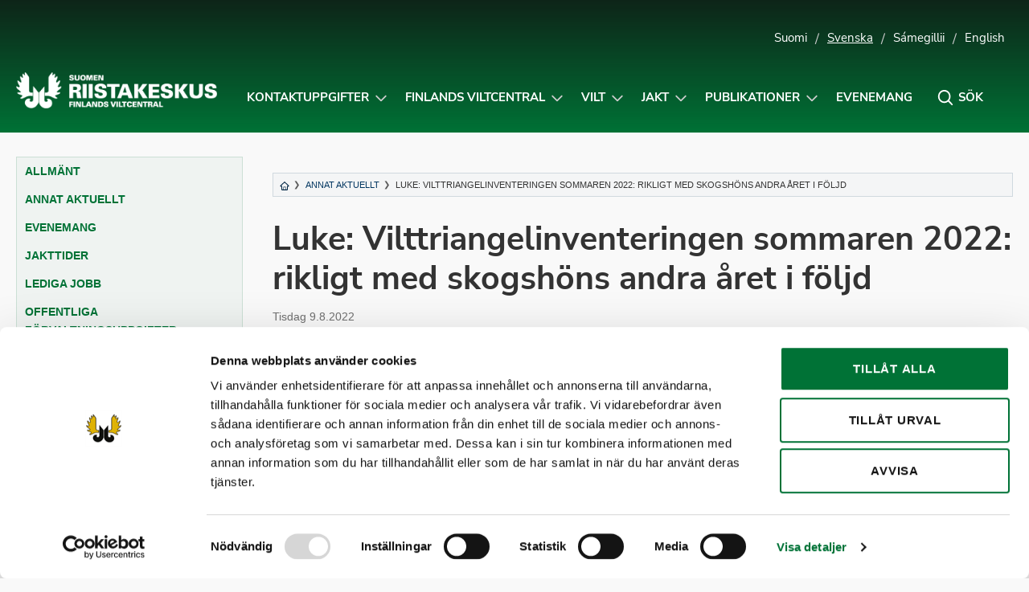

--- FILE ---
content_type: text/html; charset=UTF-8
request_url: https://riista.fi/sv/luke-vilttriangelinventeringen-sommaren-2022-rikligt-med-skogshons-andra-aret-i-foljd/
body_size: 15025
content:
<!doctype html>
<html lang="sv-SE" class="no-js">
<head>
	<meta charset="UTF-8">
	<meta name="viewport" content="width=device-width, initial-scale=1, viewport-fit=cover">
	<meta http-equiv="x-ua-compatible" content="ie=edge">
	<link rel="profile" href="https://gmpg.org/xfn/11">
	<script type="text/javascript" data-cookieconsent="ignore">
	window.dataLayer = window.dataLayer || [];

	function gtag() {
		dataLayer.push(arguments);
	}

	gtag("consent", "default", {
		ad_personalization: "denied",
		ad_storage: "denied",
		ad_user_data: "denied",
		analytics_storage: "denied",
		functionality_storage: "denied",
		personalization_storage: "denied",
		security_storage: "granted",
		wait_for_update: 500,
	});
	gtag("set", "ads_data_redaction", true);
	gtag("set", "url_passthrough", true);
</script>
<script type="text/javascript"
		id="Cookiebot"
		src="https://consent.cookiebot.com/uc.js"
		data-implementation="wp"
		data-cbid="cfdea13b-121c-4aac-a6bc-bc73b64c6a70"
						data-culture="SV"
				data-blockingmode="auto"
	></script>
<script>(function(html){html.className = html.className.replace(/\bno-js\b/,'js')})(document.documentElement);</script>
<meta name='robots' content='index, follow, max-image-preview:large, max-snippet:-1, max-video-preview:-1' />
<link rel="alternate" href="https://riista.fi/luke-riistakolmiolaskennat-kesa-2022-metsakanalintuja-hyvin-jo-toista-vuotta-perakkain/" hreflang="fi" />
<link rel="alternate" href="https://riista.fi/sv/luke-vilttriangelinventeringen-sommaren-2022-rikligt-med-skogshons-andra-aret-i-foljd/" hreflang="sv" />
<!-- Jetpack Site Verification Tags -->
<meta name="google-site-verification" content="ylEoez3gcUIE5VYXvRgXpEQARjIzXW_86RWVhxE9nRo" />

	<!-- This site is optimized with the Yoast SEO plugin v26.5 - https://yoast.com/wordpress/plugins/seo/ -->
	<title>Luke: Vilttriangelinventeringen sommaren 2022: rikligt med skogshöns andra året i följd - Suomen riistakeskus</title>
	<link rel="canonical" href="https://riista.fi/sv/luke-vilttriangelinventeringen-sommaren-2022-rikligt-med-skogshons-andra-aret-i-foljd/" />
	<meta property="og:locale" content="sv_SE" />
	<meta property="og:locale:alternate" content="fi_FI" />
	<meta property="og:type" content="article" />
	<meta property="og:title" content="Luke: Vilttriangelinventeringen sommaren 2022: rikligt med skogshöns andra året i följd - Suomen riistakeskus" />
	<meta property="og:description" content="Naturresursinstitutet, pressmeddelande, 9.8.2022 De senaste åren har skogshönsbestånden uppvisat en moderat tillväxt eller hållits stabila, vilket fortsätter även&hellip;" />
	<meta property="og:url" content="https://riista.fi/sv/luke-vilttriangelinventeringen-sommaren-2022-rikligt-med-skogshons-andra-aret-i-foljd/" />
	<meta property="og:site_name" content="Suomen riistakeskus" />
	<meta property="article:published_time" content="2022-08-09T07:41:53+00:00" />
	<meta property="article:modified_time" content="2022-08-09T07:43:02+00:00" />
	<meta name="author" content="johannahellman" />
	<meta name="twitter:label1" content="Skriven av" />
	<meta name="twitter:data1" content="johannahellman" />
	<meta name="twitter:label2" content="Beräknad lästid" />
	<meta name="twitter:data2" content="2 minuter" />
	<script type="application/ld+json" class="yoast-schema-graph">{"@context":"https://schema.org","@graph":[{"@type":"Article","@id":"https://riista.fi/sv/luke-vilttriangelinventeringen-sommaren-2022-rikligt-med-skogshons-andra-aret-i-foljd/#article","isPartOf":{"@id":"https://riista.fi/sv/luke-vilttriangelinventeringen-sommaren-2022-rikligt-med-skogshons-andra-aret-i-foljd/"},"author":{"name":"johannahellman","@id":"https://riista.fi/sv/#/schema/person/aeb3ced468c2f5474cf4196499fdefd8"},"headline":"Luke: Vilttriangelinventeringen sommaren 2022: rikligt med skogshöns andra året i följd","datePublished":"2022-08-09T07:41:53+00:00","dateModified":"2022-08-09T07:43:02+00:00","mainEntityOfPage":{"@id":"https://riista.fi/sv/luke-vilttriangelinventeringen-sommaren-2022-rikligt-med-skogshons-andra-aret-i-foljd/"},"wordCount":461,"publisher":{"@id":"https://riista.fi/sv/#organization"},"articleSection":["Annat aktuellt"],"inLanguage":"sv-SE"},{"@type":"WebPage","@id":"https://riista.fi/sv/luke-vilttriangelinventeringen-sommaren-2022-rikligt-med-skogshons-andra-aret-i-foljd/","url":"https://riista.fi/sv/luke-vilttriangelinventeringen-sommaren-2022-rikligt-med-skogshons-andra-aret-i-foljd/","name":"Luke: Vilttriangelinventeringen sommaren 2022: rikligt med skogshöns andra året i följd - Suomen riistakeskus","isPartOf":{"@id":"https://riista.fi/sv/#website"},"datePublished":"2022-08-09T07:41:53+00:00","dateModified":"2022-08-09T07:43:02+00:00","breadcrumb":{"@id":"https://riista.fi/sv/luke-vilttriangelinventeringen-sommaren-2022-rikligt-med-skogshons-andra-aret-i-foljd/#breadcrumb"},"inLanguage":"sv-SE","potentialAction":[{"@type":"ReadAction","target":["https://riista.fi/sv/luke-vilttriangelinventeringen-sommaren-2022-rikligt-med-skogshons-andra-aret-i-foljd/"]}]},{"@type":"BreadcrumbList","@id":"https://riista.fi/sv/luke-vilttriangelinventeringen-sommaren-2022-rikligt-med-skogshons-andra-aret-i-foljd/#breadcrumb","itemListElement":[{"@type":"ListItem","position":1,"name":"Etusivu","item":"https://riista.fi/sv/"},{"@type":"ListItem","position":2,"name":"Aktuellt","item":"https://riista.fi/sv/aktuellt/"},{"@type":"ListItem","position":3,"name":"Luke: Vilttriangelinventeringen sommaren 2022: rikligt med skogshöns andra året i följd"}]},{"@type":"WebSite","@id":"https://riista.fi/sv/#website","url":"https://riista.fi/sv/","name":"Suomen riistakeskus","description":"Finlands viltcentral","publisher":{"@id":"https://riista.fi/sv/#organization"},"potentialAction":[{"@type":"SearchAction","target":{"@type":"EntryPoint","urlTemplate":"https://riista.fi/sv/?s={search_term_string}"},"query-input":{"@type":"PropertyValueSpecification","valueRequired":true,"valueName":"search_term_string"}}],"inLanguage":"sv-SE"},{"@type":"Organization","@id":"https://riista.fi/sv/#organization","name":"Suomen riistakeskus","url":"https://riista.fi/sv/","logo":{"@type":"ImageObject","inLanguage":"sv-SE","@id":"https://riista.fi/sv/#/schema/logo/image/","url":"https://riista.fi/wp-content/uploads/2025/10/riistakeskus-kokonega-www.png","contentUrl":"https://riista.fi/wp-content/uploads/2025/10/riistakeskus-kokonega-www.png","width":744,"height":133,"caption":"Suomen riistakeskus"},"image":{"@id":"https://riista.fi/sv/#/schema/logo/image/"}},{"@type":"Person","@id":"https://riista.fi/sv/#/schema/person/aeb3ced468c2f5474cf4196499fdefd8","name":"johannahellman","url":"https://riista.fi/sv/author/johannahellman/"}]}</script>
	<!-- / Yoast SEO plugin. -->


<link rel='dns-prefetch' href='//widgetlogic.org' />
<link rel='dns-prefetch' href='//www.googletagmanager.com' />
<link rel='dns-prefetch' href='//stats.wp.com' />
<link rel='dns-prefetch' href='//cdn.search.valu.pro' />
<link rel='dns-prefetch' href='//v0.wordpress.com' />
<link rel="alternate" type="application/rss+xml" title="Suomen riistakeskus &raquo; Webbflöde" href="https://riista.fi/sv/feed/" />
<style id='wp-img-auto-sizes-contain-inline-css' type='text/css'>
img:is([sizes=auto i],[sizes^="auto," i]){contain-intrinsic-size:3000px 1500px}
/*# sourceURL=wp-img-auto-sizes-contain-inline-css */
</style>
<style id='wp-block-library-inline-css' type='text/css'>
:root{--wp-block-synced-color:#7a00df;--wp-block-synced-color--rgb:122,0,223;--wp-bound-block-color:var(--wp-block-synced-color);--wp-editor-canvas-background:#ddd;--wp-admin-theme-color:#007cba;--wp-admin-theme-color--rgb:0,124,186;--wp-admin-theme-color-darker-10:#006ba1;--wp-admin-theme-color-darker-10--rgb:0,107,160.5;--wp-admin-theme-color-darker-20:#005a87;--wp-admin-theme-color-darker-20--rgb:0,90,135;--wp-admin-border-width-focus:2px}@media (min-resolution:192dpi){:root{--wp-admin-border-width-focus:1.5px}}.wp-element-button{cursor:pointer}:root .has-very-light-gray-background-color{background-color:#eee}:root .has-very-dark-gray-background-color{background-color:#313131}:root .has-very-light-gray-color{color:#eee}:root .has-very-dark-gray-color{color:#313131}:root .has-vivid-green-cyan-to-vivid-cyan-blue-gradient-background{background:linear-gradient(135deg,#00d084,#0693e3)}:root .has-purple-crush-gradient-background{background:linear-gradient(135deg,#34e2e4,#4721fb 50%,#ab1dfe)}:root .has-hazy-dawn-gradient-background{background:linear-gradient(135deg,#faaca8,#dad0ec)}:root .has-subdued-olive-gradient-background{background:linear-gradient(135deg,#fafae1,#67a671)}:root .has-atomic-cream-gradient-background{background:linear-gradient(135deg,#fdd79a,#004a59)}:root .has-nightshade-gradient-background{background:linear-gradient(135deg,#330968,#31cdcf)}:root .has-midnight-gradient-background{background:linear-gradient(135deg,#020381,#2874fc)}:root{--wp--preset--font-size--normal:16px;--wp--preset--font-size--huge:42px}.has-regular-font-size{font-size:1em}.has-larger-font-size{font-size:2.625em}.has-normal-font-size{font-size:var(--wp--preset--font-size--normal)}.has-huge-font-size{font-size:var(--wp--preset--font-size--huge)}.has-text-align-center{text-align:center}.has-text-align-left{text-align:left}.has-text-align-right{text-align:right}.has-fit-text{white-space:nowrap!important}#end-resizable-editor-section{display:none}.aligncenter{clear:both}.items-justified-left{justify-content:flex-start}.items-justified-center{justify-content:center}.items-justified-right{justify-content:flex-end}.items-justified-space-between{justify-content:space-between}.screen-reader-text{border:0;clip-path:inset(50%);height:1px;margin:-1px;overflow:hidden;padding:0;position:absolute;width:1px;word-wrap:normal!important}.screen-reader-text:focus{background-color:#ddd;clip-path:none;color:#444;display:block;font-size:1em;height:auto;left:5px;line-height:normal;padding:15px 23px 14px;text-decoration:none;top:5px;width:auto;z-index:100000}html :where(.has-border-color){border-style:solid}html :where([style*=border-top-color]){border-top-style:solid}html :where([style*=border-right-color]){border-right-style:solid}html :where([style*=border-bottom-color]){border-bottom-style:solid}html :where([style*=border-left-color]){border-left-style:solid}html :where([style*=border-width]){border-style:solid}html :where([style*=border-top-width]){border-top-style:solid}html :where([style*=border-right-width]){border-right-style:solid}html :where([style*=border-bottom-width]){border-bottom-style:solid}html :where([style*=border-left-width]){border-left-style:solid}html :where(img[class*=wp-image-]){height:auto;max-width:100%}:where(figure){margin:0 0 1em}html :where(.is-position-sticky){--wp-admin--admin-bar--position-offset:var(--wp-admin--admin-bar--height,0px)}@media screen and (max-width:600px){html :where(.is-position-sticky){--wp-admin--admin-bar--position-offset:0px}}

/*# sourceURL=wp-block-library-inline-css */
</style><style id='global-styles-inline-css' type='text/css'>
:root{--wp--preset--aspect-ratio--square: 1;--wp--preset--aspect-ratio--4-3: 4/3;--wp--preset--aspect-ratio--3-4: 3/4;--wp--preset--aspect-ratio--3-2: 3/2;--wp--preset--aspect-ratio--2-3: 2/3;--wp--preset--aspect-ratio--16-9: 16/9;--wp--preset--aspect-ratio--9-16: 9/16;--wp--preset--color--black: #000000;--wp--preset--color--cyan-bluish-gray: #abb8c3;--wp--preset--color--white: #ffffff;--wp--preset--color--pale-pink: #f78da7;--wp--preset--color--vivid-red: #cf2e2e;--wp--preset--color--luminous-vivid-orange: #ff6900;--wp--preset--color--luminous-vivid-amber: #fcb900;--wp--preset--color--light-green-cyan: #7bdcb5;--wp--preset--color--vivid-green-cyan: #00d084;--wp--preset--color--pale-cyan-blue: #8ed1fc;--wp--preset--color--vivid-cyan-blue: #0693e3;--wp--preset--color--vivid-purple: #9b51e0;--wp--preset--gradient--vivid-cyan-blue-to-vivid-purple: linear-gradient(135deg,rgb(6,147,227) 0%,rgb(155,81,224) 100%);--wp--preset--gradient--light-green-cyan-to-vivid-green-cyan: linear-gradient(135deg,rgb(122,220,180) 0%,rgb(0,208,130) 100%);--wp--preset--gradient--luminous-vivid-amber-to-luminous-vivid-orange: linear-gradient(135deg,rgb(252,185,0) 0%,rgb(255,105,0) 100%);--wp--preset--gradient--luminous-vivid-orange-to-vivid-red: linear-gradient(135deg,rgb(255,105,0) 0%,rgb(207,46,46) 100%);--wp--preset--gradient--very-light-gray-to-cyan-bluish-gray: linear-gradient(135deg,rgb(238,238,238) 0%,rgb(169,184,195) 100%);--wp--preset--gradient--cool-to-warm-spectrum: linear-gradient(135deg,rgb(74,234,220) 0%,rgb(151,120,209) 20%,rgb(207,42,186) 40%,rgb(238,44,130) 60%,rgb(251,105,98) 80%,rgb(254,248,76) 100%);--wp--preset--gradient--blush-light-purple: linear-gradient(135deg,rgb(255,206,236) 0%,rgb(152,150,240) 100%);--wp--preset--gradient--blush-bordeaux: linear-gradient(135deg,rgb(254,205,165) 0%,rgb(254,45,45) 50%,rgb(107,0,62) 100%);--wp--preset--gradient--luminous-dusk: linear-gradient(135deg,rgb(255,203,112) 0%,rgb(199,81,192) 50%,rgb(65,88,208) 100%);--wp--preset--gradient--pale-ocean: linear-gradient(135deg,rgb(255,245,203) 0%,rgb(182,227,212) 50%,rgb(51,167,181) 100%);--wp--preset--gradient--electric-grass: linear-gradient(135deg,rgb(202,248,128) 0%,rgb(113,206,126) 100%);--wp--preset--gradient--midnight: linear-gradient(135deg,rgb(2,3,129) 0%,rgb(40,116,252) 100%);--wp--preset--font-size--small: 13px;--wp--preset--font-size--medium: 20px;--wp--preset--font-size--large: 36px;--wp--preset--font-size--x-large: 42px;--wp--preset--spacing--20: 0.44rem;--wp--preset--spacing--30: 0.67rem;--wp--preset--spacing--40: 1rem;--wp--preset--spacing--50: 1.5rem;--wp--preset--spacing--60: 2.25rem;--wp--preset--spacing--70: 3.38rem;--wp--preset--spacing--80: 5.06rem;--wp--preset--shadow--natural: 6px 6px 9px rgba(0, 0, 0, 0.2);--wp--preset--shadow--deep: 12px 12px 50px rgba(0, 0, 0, 0.4);--wp--preset--shadow--sharp: 6px 6px 0px rgba(0, 0, 0, 0.2);--wp--preset--shadow--outlined: 6px 6px 0px -3px rgb(255, 255, 255), 6px 6px rgb(0, 0, 0);--wp--preset--shadow--crisp: 6px 6px 0px rgb(0, 0, 0);}:where(.is-layout-flex){gap: 0.5em;}:where(.is-layout-grid){gap: 0.5em;}body .is-layout-flex{display: flex;}.is-layout-flex{flex-wrap: wrap;align-items: center;}.is-layout-flex > :is(*, div){margin: 0;}body .is-layout-grid{display: grid;}.is-layout-grid > :is(*, div){margin: 0;}:where(.wp-block-columns.is-layout-flex){gap: 2em;}:where(.wp-block-columns.is-layout-grid){gap: 2em;}:where(.wp-block-post-template.is-layout-flex){gap: 1.25em;}:where(.wp-block-post-template.is-layout-grid){gap: 1.25em;}.has-black-color{color: var(--wp--preset--color--black) !important;}.has-cyan-bluish-gray-color{color: var(--wp--preset--color--cyan-bluish-gray) !important;}.has-white-color{color: var(--wp--preset--color--white) !important;}.has-pale-pink-color{color: var(--wp--preset--color--pale-pink) !important;}.has-vivid-red-color{color: var(--wp--preset--color--vivid-red) !important;}.has-luminous-vivid-orange-color{color: var(--wp--preset--color--luminous-vivid-orange) !important;}.has-luminous-vivid-amber-color{color: var(--wp--preset--color--luminous-vivid-amber) !important;}.has-light-green-cyan-color{color: var(--wp--preset--color--light-green-cyan) !important;}.has-vivid-green-cyan-color{color: var(--wp--preset--color--vivid-green-cyan) !important;}.has-pale-cyan-blue-color{color: var(--wp--preset--color--pale-cyan-blue) !important;}.has-vivid-cyan-blue-color{color: var(--wp--preset--color--vivid-cyan-blue) !important;}.has-vivid-purple-color{color: var(--wp--preset--color--vivid-purple) !important;}.has-black-background-color{background-color: var(--wp--preset--color--black) !important;}.has-cyan-bluish-gray-background-color{background-color: var(--wp--preset--color--cyan-bluish-gray) !important;}.has-white-background-color{background-color: var(--wp--preset--color--white) !important;}.has-pale-pink-background-color{background-color: var(--wp--preset--color--pale-pink) !important;}.has-vivid-red-background-color{background-color: var(--wp--preset--color--vivid-red) !important;}.has-luminous-vivid-orange-background-color{background-color: var(--wp--preset--color--luminous-vivid-orange) !important;}.has-luminous-vivid-amber-background-color{background-color: var(--wp--preset--color--luminous-vivid-amber) !important;}.has-light-green-cyan-background-color{background-color: var(--wp--preset--color--light-green-cyan) !important;}.has-vivid-green-cyan-background-color{background-color: var(--wp--preset--color--vivid-green-cyan) !important;}.has-pale-cyan-blue-background-color{background-color: var(--wp--preset--color--pale-cyan-blue) !important;}.has-vivid-cyan-blue-background-color{background-color: var(--wp--preset--color--vivid-cyan-blue) !important;}.has-vivid-purple-background-color{background-color: var(--wp--preset--color--vivid-purple) !important;}.has-black-border-color{border-color: var(--wp--preset--color--black) !important;}.has-cyan-bluish-gray-border-color{border-color: var(--wp--preset--color--cyan-bluish-gray) !important;}.has-white-border-color{border-color: var(--wp--preset--color--white) !important;}.has-pale-pink-border-color{border-color: var(--wp--preset--color--pale-pink) !important;}.has-vivid-red-border-color{border-color: var(--wp--preset--color--vivid-red) !important;}.has-luminous-vivid-orange-border-color{border-color: var(--wp--preset--color--luminous-vivid-orange) !important;}.has-luminous-vivid-amber-border-color{border-color: var(--wp--preset--color--luminous-vivid-amber) !important;}.has-light-green-cyan-border-color{border-color: var(--wp--preset--color--light-green-cyan) !important;}.has-vivid-green-cyan-border-color{border-color: var(--wp--preset--color--vivid-green-cyan) !important;}.has-pale-cyan-blue-border-color{border-color: var(--wp--preset--color--pale-cyan-blue) !important;}.has-vivid-cyan-blue-border-color{border-color: var(--wp--preset--color--vivid-cyan-blue) !important;}.has-vivid-purple-border-color{border-color: var(--wp--preset--color--vivid-purple) !important;}.has-vivid-cyan-blue-to-vivid-purple-gradient-background{background: var(--wp--preset--gradient--vivid-cyan-blue-to-vivid-purple) !important;}.has-light-green-cyan-to-vivid-green-cyan-gradient-background{background: var(--wp--preset--gradient--light-green-cyan-to-vivid-green-cyan) !important;}.has-luminous-vivid-amber-to-luminous-vivid-orange-gradient-background{background: var(--wp--preset--gradient--luminous-vivid-amber-to-luminous-vivid-orange) !important;}.has-luminous-vivid-orange-to-vivid-red-gradient-background{background: var(--wp--preset--gradient--luminous-vivid-orange-to-vivid-red) !important;}.has-very-light-gray-to-cyan-bluish-gray-gradient-background{background: var(--wp--preset--gradient--very-light-gray-to-cyan-bluish-gray) !important;}.has-cool-to-warm-spectrum-gradient-background{background: var(--wp--preset--gradient--cool-to-warm-spectrum) !important;}.has-blush-light-purple-gradient-background{background: var(--wp--preset--gradient--blush-light-purple) !important;}.has-blush-bordeaux-gradient-background{background: var(--wp--preset--gradient--blush-bordeaux) !important;}.has-luminous-dusk-gradient-background{background: var(--wp--preset--gradient--luminous-dusk) !important;}.has-pale-ocean-gradient-background{background: var(--wp--preset--gradient--pale-ocean) !important;}.has-electric-grass-gradient-background{background: var(--wp--preset--gradient--electric-grass) !important;}.has-midnight-gradient-background{background: var(--wp--preset--gradient--midnight) !important;}.has-small-font-size{font-size: var(--wp--preset--font-size--small) !important;}.has-medium-font-size{font-size: var(--wp--preset--font-size--medium) !important;}.has-large-font-size{font-size: var(--wp--preset--font-size--large) !important;}.has-x-large-font-size{font-size: var(--wp--preset--font-size--x-large) !important;}
/*# sourceURL=global-styles-inline-css */
</style>

<style id='classic-theme-styles-inline-css' type='text/css'>
/*! This file is auto-generated */
.wp-block-button__link{color:#fff;background-color:#32373c;border-radius:9999px;box-shadow:none;text-decoration:none;padding:calc(.667em + 2px) calc(1.333em + 2px);font-size:1.125em}.wp-block-file__button{background:#32373c;color:#fff;text-decoration:none}
/*# sourceURL=/wp-includes/css/classic-themes.min.css */
</style>
<link rel='stylesheet' id='block-widget-css' href='https://riista.fi/wp-content/plugins/widget-logic/block_widget/css/widget.css?ver=1725446801' type='text/css' media='all' />
<link rel='stylesheet' id='wp-components-css' href='https://riista.fi/wp-includes/css/dist/components/style.min.css?ver=130894691c6b2389817d584856a7e7ed' type='text/css' media='all' />
<link rel='stylesheet' id='wp-preferences-css' href='https://riista.fi/wp-includes/css/dist/preferences/style.min.css?ver=130894691c6b2389817d584856a7e7ed' type='text/css' media='all' />
<link rel='stylesheet' id='wp-block-editor-css' href='https://riista.fi/wp-includes/css/dist/block-editor/style.min.css?ver=130894691c6b2389817d584856a7e7ed' type='text/css' media='all' />
<link rel='stylesheet' id='popup-maker-block-library-style-css' href='https://riista.fi/wp-content/plugins/popup-maker/dist/packages/block-library-style.css?ver=dbea705cfafe089d65f1' type='text/css' media='all' />
<link rel='stylesheet' id='wpfaqstyle-css' href='https://riista.fi/wp-content/plugins/wp-faq/views/default/style.css?ver=1.7' type='text/css' media='screen' />
<link rel='stylesheet' id='font-nunito-css' href='https://riista.fi/wp-content/themes/riistakeskus/fonts/nunito/nunito.css?ver=130894691c6b2389817d584856a7e7ed' type='text/css' media='all' />
<link rel='stylesheet' id='riistakeskus2018-styles-css' href='https://riista.fi/wp-content/themes/riistakeskus/style.css?ver=1637140775' type='text/css' media='all' />
<link rel='stylesheet' id='modaal-css-css' href='https://riista.fi/wp-content/themes/riistakeskus/css/modaal.min.css?ver=130894691c6b2389817d584856a7e7ed' type='text/css' media='all' />
<link rel='stylesheet' id='sharedaddy-css' href='https://riista.fi/wp-content/plugins/jetpack/modules/sharedaddy/sharing.css?ver=15.3.1' type='text/css' media='all' />
<link rel='stylesheet' id='social-logos-css' href='https://riista.fi/wp-content/plugins/jetpack/_inc/social-logos/social-logos.min.css?ver=15.3.1' type='text/css' media='all' />
<script type="text/javascript" src="https://riista.fi/wp-includes/js/jquery/jquery.min.js?ver=3.7.1" id="jquery-core-js"></script>
<script type="text/javascript" src="https://riista.fi/wp-content/plugins/wp-faq/js/wp-faq.js?ver=130894691c6b2389817d584856a7e7ed" id="faqs-js"></script>

<!-- Kodblock för ”Google-tagg (gtag.js)” tillagt av Site Kit -->
<!-- Kodblock för ”Google Analytics” tillagt av Site Kit -->
<script type="text/javascript" src="https://www.googletagmanager.com/gtag/js?id=G-CFR0WDKTCN" id="google_gtagjs-js" async></script>
<script type="text/javascript" id="google_gtagjs-js-after">
/* <![CDATA[ */
window.dataLayer = window.dataLayer || [];function gtag(){dataLayer.push(arguments);}
gtag("set","linker",{"domains":["riista.fi"]});
gtag("js", new Date());
gtag("set", "developer_id.dZTNiMT", true);
gtag("config", "G-CFR0WDKTCN");
//# sourceURL=google_gtagjs-js-after
/* ]]> */
</script>
<script type="text/javascript" src="https://cdn.search.valu.pro/riistapaketti/loader.js" id="valu-search-js"></script>
<link rel="EditURI" type="application/rsd+xml" title="RSD" href="https://riista.fi/xmlrpc.php?rsd" />
<!-- Stream WordPress user activity plugin v4.1.1 -->
<script type='application/json' class='wordpress escaped' id='findkit'>{&quot;showInSearch&quot;:true,&quot;title&quot;:&quot;Luke: Vilttriangelinventeringen sommaren 2022: rikligt med skogsh\u00f6ns andra \u00e5ret i f\u00f6ljd&quot;,&quot;created&quot;:&quot;2022-08-09T10:41:53+03:00&quot;,&quot;modified&quot;:&quot;2022-08-09T10:43:02+03:00&quot;,&quot;customFields&quot;:{&quot;wpPostId&quot;:{&quot;type&quot;:&quot;number&quot;,&quot;value&quot;:31393}},&quot;language&quot;:&quot;sv&quot;,&quot;tags&quot;:[&quot;wordpress&quot;,&quot;domain\/riista.fi\/wordpress&quot;,&quot;wp_blog_name\/suomen-riistakeskus&quot;,&quot;domain\/riista.fi\/wp_blog_name\/suomen-riistakeskus&quot;,&quot;public&quot;,&quot;wp_post_type\/post&quot;,&quot;domain\/riista.fi\/wp_post_type\/post&quot;,&quot;domain\/riista.fi\/wp_taxonomy\/category\/annat-aktuellt&quot;,&quot;wp_taxonomy\/category\/annat-aktuellt&quot;]}</script>		<style>
			#wp-admin-bar-findkit-adminbar a::before {
				content: "\f179";
				top: 2px;
			}
		</style>
		<meta name="generator" content="Site Kit by Google 1.170.0" />
	<script type="text/javascript">
		var ajaxurl = 'https://riista.fi/wp-admin/admin-ajax.php';
	</script>
	
<link rel="alternate" type="application/rss+xml" title="Podcast RSS-flöde" href="https://riista.fi/feed/podcast" />

	<style>img#wpstats{display:none}</style>
		<script type="text/javascript">
	var wpfaqAjax = "https://riista.fi/wp-content/plugins/wp-faq/wp-faq-ajax.php?";
	var faqs_ajaxurl = "https://riista.fi/wp-admin/admin-ajax.php?";
var wpfaqUrl = "https://riista.fi/wp-content/plugins/wp-faq";

var faqs_config = {};
faqs_config.scroll_offset = '';
</script>		<style type="text/css" id="wp-custom-css">
			#game-area-4098,
#game-area-4106,
#game-area-4061,
#game-area-4105,
#game-area-4133,
#game-area-4101 {
	display:none;
}



.pum-theme-37025 .pum-content + .pum-close, .pum-theme-enterprise-blue .pum-content + .pum-close,
.pum-theme-30106 .pum-content + .pum-close, .pum-theme-enterprise-blue .pum-content + .pum-close {
	background-color:#007236!important;
}

.game-area-4098 td,
.game-area-4106 td,
.game-area-4061 td,
.game-area-4105 td,
.game-area-4133 td,
.game-area-4101 td {
	display:none !important;
}

.game-times__single.game-area-0 {
	display: table-cell;
}

.pum-overlay.pum-active, .pum-overlay.pum-active .popmake.active {
	display: block !important;
	opacity: 1 !important;
}

.nosto__kuva:focus {
	background: center;
	background-size: cover; 
}

body .site-footer .footer-svg {
	width: auto !important;
}

.home .palstat-3 .peruslaatikko {
	justify-content: start;
	align-items: start;
}

.home .palstat-3 .peruslaatikko p {
	text-align: left;
}

._2xcVpGaA4S5bEmRhGgqRk6_0 { margin-bottom: 10px !important; }

.nosto.pieni .nosto__teksti {
	width: 100%;
}

a.tapahtumanosto:hover, a.tapahtumanosto:active { text-decoration: underline !important; }

svg.valakia {
	width: 105px;
	height: auto;
}		</style>
		</head>

<body data-rsssl=1 class="wp-singular post-template-default single single-post postid-31393 single-format-standard wp-custom-logo wp-theme-riistakeskus" itemscope itemtype="http://schema.org/WebPage">

	<div id="page" class="site">
		<a class="skip-to-content screen-reader-text" href="#main">Siirry sisältöön</a>

		
<header id="masthead" class="site-header hide-for-print" role="banner" itemscope itemtype="http://schema.org/WPHeader">



		<div class="container kielivalikko show-for-large">
		<ul>
				<li class="lang-item lang-item-2 lang-item-fi lang-item-first"><a  lang="fi" hreflang="fi" href="https://riista.fi/luke-riistakolmiolaskennat-kesa-2022-metsakanalintuja-hyvin-jo-toista-vuotta-perakkain/">Suomi</a></li>
	<li class="lang-item lang-item-4 lang-item-sv current-lang"><a  lang="sv-SE" hreflang="sv-SE" href="https://riista.fi/sv/luke-vilttriangelinventeringen-sommaren-2022-rikligt-med-skogshons-andra-aret-i-foljd/">Svenska</a></li>
	<li class="lang-item lang-item-3 lang-item-se no-translation"><a  lang="se" hreflang="se" href="https://riista.fi/se/">Sámegillii</a></li>
	<li class="lang-item lang-item-5 lang-item-en no-translation"><a  lang="en-US" hreflang="en-US" href="https://riista.fi/en/">English</a></li>
					</ul>
	</div>
	
	<div class="container navigation-container">

		<div class="site-branding">

		
	<p class="site-title"><a href="https://riista.fi/sv/" rel="home"><span class="screen-reader-text">Suomen riistakeskus</span><img src="https://riista.fi/wp-content/uploads/2025/10/riistakeskus-kokonega-www-630x113.png" alt="Suomen riistakeskus" aria-hidden="true" /></a></p>
	
</div><!-- .site-branding -->



		<nav id="site-navigation" class="main-navigation" role="navigation" aria-label="Ylävalikko">

		<div class="search__form search-form">
	<input type="search" placeholder="Kirjoita hakusana..." class="addsearch search__input search-field" name="s" value="" aria-label="Kirjoita hakusana" data-addsearch-field="true" required />

	<button id="search__close" class="button search__close" aria-label="Sulje hakupalkki" title="Sulje hakupalkki" role="button" tabindex="0">
		<i class="icon-close" aria-hidden="true"></i>
		<span class="screen-reader-text">Sulje hakupalkki</span>
	</button>
</div>

		<ul id="primary-menu" class="menu menu-right"><li id="menu-item-21705" class="menu-item menu-item-type-post_type menu-item-object-page menu-item-has-children menu-item-21705"><a href="https://riista.fi/sv/viltforvaltningen/kontaktuppgifter/">Kontaktuppgifter</a><button class="sub-menu-toggle" aria-expanded="false" onClick="riistaExpandSubMenu(this)"><span class="screen-reader-text" data-open-text="Avaa alavalikko Kontaktuppgifter-sivulle" data-close-text="Sulje alavalikko Kontaktuppgifter-sivulle">Avaa alavalikko Kontaktuppgifter-sivulle</span></button>
<ul class="sub-menu">
	<li id="menu-item-21707" class="menu-item menu-item-type-post_type menu-item-object-page menu-item-21707"><a href="https://riista.fi/sv/viltforvaltningen/kontaktuppgifter/">Finlands viltcentral</a></li>
	<li id="menu-item-21714" class="menu-item menu-item-type-post_type menu-item-object-page menu-item-21714"><a href="https://riista.fi/sv/jakt/tjanster-for-jagarna/jaktkort/">Jägarregistret  &#8211; Jaktkortsärenden och adressändringar</a></li>
	<li id="menu-item-27593" class="menu-item menu-item-type-post_type menu-item-object-page menu-item-27593"><a href="https://riista.fi/sv/viltforvaltningen/elektroniska-tjanster/radgivningstjanst-och-support/">Oma riista -help desk</a></li>
	<li id="menu-item-21703" class="menu-item menu-item-type-post_type menu-item-object-page menu-item-21703"><a href="https://riista.fi/sv/viltforvaltningen/kontaktuppgifter/sok-kontaktuppgifter/">Styrelsen för Finlands viltcentral, jaktsvårdsföreningarna och viltråden</a></li>
</ul>
</li>
<li id="menu-item-1869" class="menu-item menu-item-type-post_type menu-item-object-page menu-item-has-children menu-item-1869"><a href="https://riista.fi/sv/viltforvaltningen/">Finlands viltcentral</a><button class="sub-menu-toggle" aria-expanded="false" onClick="riistaExpandSubMenu(this)"><span class="screen-reader-text" data-open-text="Avaa alavalikko Finlands viltcentral-sivulle" data-close-text="Sulje alavalikko Finlands viltcentral-sivulle">Avaa alavalikko Finlands viltcentral-sivulle</span></button>
<ul class="sub-menu">
	<li id="menu-item-35395" class="menu-item menu-item-type-custom menu-item-object-custom menu-item-35395"><a href="https://riista.fi/sv/viltforvaltningen/">Finlands viltcentral</a></li>
	<li id="menu-item-21711" class="menu-item menu-item-type-post_type menu-item-object-page menu-item-21711"><a href="https://riista.fi/sv/viltforvaltningen/nationella-viltradet/">Nationella viltrådet</a></li>
	<li id="menu-item-21712" class="menu-item menu-item-type-post_type menu-item-object-page menu-item-21712"><a href="https://riista.fi/sv/viltforvaltningen/de-regionala-viltraden/">De regionala viltråden</a></li>
	<li id="menu-item-21708" class="menu-item menu-item-type-post_type menu-item-object-page menu-item-21708"><a href="https://riista.fi/sv/viltforvaltningen/jaktvardsforeningarna/">Jaktvårdsföreningarna</a></li>
	<li id="menu-item-21709" class="menu-item menu-item-type-post_type menu-item-object-page menu-item-21709"><a href="https://riista.fi/sv/viltforvaltningen/den-offentliga-viltkoncernen/">Den offentliga viltkoncernen</a></li>
	<li id="menu-item-21713" class="menu-item menu-item-type-post_type menu-item-object-page menu-item-21713"><a href="https://riista.fi/sv/viltforvaltningen/internationellt-samarbete/">Internationellt samarbete</a></li>
</ul>
</li>
<li id="menu-item-1874" class="menu-item menu-item-type-post_type menu-item-object-page menu-item-has-children menu-item-1874"><a href="https://riista.fi/sv/vilthushallning/">Vilt</a><button class="sub-menu-toggle" aria-expanded="false" onClick="riistaExpandSubMenu(this)"><span class="screen-reader-text" data-open-text="Avaa alavalikko Vilt-sivulle" data-close-text="Sulje alavalikko Vilt-sivulle">Avaa alavalikko Vilt-sivulle</span></button>
<ul class="sub-menu">
	<li id="menu-item-21848" class="menu-item menu-item-type-post_type menu-item-object-page menu-item-21848"><a href="https://riista.fi/sv/vilthushallning/djuren/">Djuren</a></li>
	<li id="menu-item-22808" class="menu-item menu-item-type-post_type menu-item-object-page menu-item-22808"><a href="https://riista.fi/sv/vilthushallning/natur-och-viltvard/">Natur- och viltvård</a></li>
	<li id="menu-item-32586" class="menu-item menu-item-type-post_type menu-item-object-page menu-item-32586"><a href="https://riista.fi/sv/vilthushallning/forvaltningsplaner/">Förvaltningsplaner</a></li>
	<li id="menu-item-32587" class="menu-item menu-item-type-post_type menu-item-object-page menu-item-32587"><a href="https://riista.fi/sv/vilthushallning/verkstallande-av-forvaltningsplanerna/">Verkställande av förvaltningsplanerna</a></li>
	<li id="menu-item-21849" class="menu-item menu-item-type-post_type menu-item-object-page menu-item-21849"><a href="https://riista.fi/sv/vilthushallning/uppfoljning-av-viltstammarna/">Uppföljning</a></li>
	<li id="menu-item-21850" class="menu-item menu-item-type-post_type menu-item-object-page menu-item-21850"><a href="https://riista.fi/sv/vilthushallning/planering-av-beskattningen-av-viltstammarna/">Planering av beskattningen</a></li>
	<li id="menu-item-3189" class="menu-item menu-item-type-post_type menu-item-object-page menu-item-3189"><a href="https://riista.fi/sv/vilthushallning/valbefinnande-av-vilt/">Välbefinnande av vilt</a></li>
	<li id="menu-item-3188" class="menu-item menu-item-type-post_type menu-item-object-page menu-item-3188"><a href="https://riista.fi/sv/vilthushallning/viltskador-och-konflikter/">Viltskador och -konflikter</a></li>
	<li id="menu-item-21844" class="menu-item menu-item-type-post_type menu-item-object-page menu-item-21844"><a href="https://riista.fi/sv/vilthushallning/vilt-som-patraffats-dott/">Vilt som påträffats dött</a></li>
</ul>
</li>
<li id="menu-item-1873" class="menu-item menu-item-type-post_type menu-item-object-page menu-item-has-children menu-item-1873"><a href="https://riista.fi/sv/jakt/">Jakt</a><button class="sub-menu-toggle" aria-expanded="false" onClick="riistaExpandSubMenu(this)"><span class="screen-reader-text" data-open-text="Avaa alavalikko Jakt-sivulle" data-close-text="Sulje alavalikko Jakt-sivulle">Avaa alavalikko Jakt-sivulle</span></button>
<ul class="sub-menu">
	<li id="menu-item-3190" class="menu-item menu-item-type-post_type menu-item-object-page menu-item-3190"><a href="https://riista.fi/sv/jakt/jakttider/">Jakttider</a></li>
	<li id="menu-item-3191" class="menu-item menu-item-type-post_type menu-item-object-page menu-item-3191"><a href="https://riista.fi/sv/jakt/vill-du-bli-jagare/">Vill du bli jägare?</a></li>
	<li id="menu-item-3192" class="menu-item menu-item-type-post_type menu-item-object-page menu-item-3192"><a href="https://riista.fi/sv/jakt/tjanster-for-jagarna/">Tjänster för jägarna</a></li>
	<li id="menu-item-7794" class="menu-item menu-item-type-post_type menu-item-object-page menu-item-7794"><a href="https://riista.fi/sv/jakt/sok-evenemang/">Sök evenemang</a></li>
	<li id="menu-item-3194" class="menu-item menu-item-type-post_type menu-item-object-page menu-item-3194"><a href="https://riista.fi/sv/jakt/ansokning-om-licenser-och-dispenser/">Ansökning om licenser, dispenser och tillstånd</a></li>
	<li id="menu-item-26135" class="menu-item menu-item-type-post_type menu-item-object-page menu-item-26135"><a href="https://riista.fi/sv/jakt/bytesanmalan/">Bytesanmälan</a></li>
	<li id="menu-item-29077" class="menu-item menu-item-type-post_type menu-item-object-page menu-item-29077"><a href="https://riista.fi/sv/jakt/kommersiellt-utnyttjande-av-bytet/">Kommersiellt utnyttjande av bytet</a></li>
	<li id="menu-item-26120" class="menu-item menu-item-type-post_type menu-item-object-page menu-item-26120"><a href="https://riista.fi/sv/jakt/ovriga-tillstandsblanketter/">Övriga tillståndsblanketter</a></li>
	<li id="menu-item-9698" class="menu-item menu-item-type-post_type menu-item-object-page menu-item-9698"><a href="https://riista.fi/sv/jakt/bytesuppfoljning/">Bytesuppföljning</a></li>
</ul>
</li>
<li id="menu-item-1871" class="menu-item menu-item-type-post_type menu-item-object-page menu-item-has-children menu-item-1871"><a href="https://riista.fi/sv/publikationer/">Publikationer</a><button class="sub-menu-toggle" aria-expanded="false" onClick="riistaExpandSubMenu(this)"><span class="screen-reader-text" data-open-text="Avaa alavalikko Publikationer-sivulle" data-close-text="Sulje alavalikko Publikationer-sivulle">Avaa alavalikko Publikationer-sivulle</span></button>
<ul class="sub-menu">
	<li id="menu-item-21716" class="menu-item menu-item-type-post_type menu-item-object-page menu-item-21716"><a href="https://riista.fi/sv/publikationer/tidningen-jagaren/">Tidningen Jägaren</a></li>
	<li id="menu-item-21720" class="menu-item menu-item-type-post_type menu-item-object-page menu-item-21720"><a href="https://riista.fi/sv/publikationer/broschyrer/">Broschyrer</a></li>
</ul>
</li>
<li id="menu-item-24958" class="menu-item menu-item-type-post_type menu-item-object-page menu-item-24958"><a href="https://riista.fi/sv/jakt/sok-evenemang/">Evenemang</a></li>
<li class="menu-item translations globe hide-for-large menu-item-has-children"><a href="https://riista.fi/sv/luke-vilttriangelinventeringen-sommaren-2022-rikligt-med-skogshons-andra-aret-i-foljd/" class="translations__current"><svg class="translations__icon" xmlns="http://www.w3.org/2000/svg" viewBox="0 0 20 20" aria-hidden="true">
			<path d="M19 10c0-4.97-4.03-9-9-9s-9 4.03-9 9 4.03 9 9 9 9-4.03 9-9zm-11 .1c-2.84-.3-4.48-1.17-5.48-2.3.97-3.15 3.8-5.47 7.25-5.62-.84 1.38-1.5 4.13-.03 5.57-1.5.2-2.2-1.86-3.1-1.15-1.44 1.12-.1 2.67 3.2 3.27 3.28.6 3.65 1.58 3.62 3.08-.03 1.47-.8 3.3-4.06 4.7.1-4.18-2.64-3.84-3.2-5.04.2-.86.44-1.77 1.8-2.5zm8.5-4.32c2.14 3.3 1 6.08.83 6.68-.77-1.86-2.17-2.3-2.53-3.54-.32-1.1.62-2.23 1.7-3.14z"/>
			</svg><strong>SV</strong></a>
<button class="sub-menu-toggle" aria-expanded="false" onClick="riistaExpandSubMenu(this)"><span class="screen-reader-text">Avaa/sulje alavalikko</span></button><ul class="dropdown__switcher--content sub-menu">
<li><a href="https://riista.fi/luke-riistakolmiolaskennat-kesa-2022-metsakanalintuja-hyvin-jo-toista-vuotta-perakkain/">Suomi</a></li></ul>
</li>
<li class="menu-item menu-item-with-icon menu-item-search"><a role="button" tabindex="0" nohref id="valu-search-open" aria-label="Avaa hakupalkki"><svg class="icon icon-search" viewBox="0 0 24 24" aria-hidden="true"><path d="M21.706 20.294l-4.531-4.531c1.144-1.45 1.825-3.281 1.825-5.262 0-4.688-3.813-8.5-8.5-8.5s-8.5 3.813-8.5 8.5c0 4.688 3.813 8.5 8.5 8.5 1.981 0 3.813-0.681 5.256-1.825l4.531 4.531c0.194 0.194 0.45 0.294 0.706 0.294s0.513-0.1 0.706-0.294c0.4-0.387 0.4-1.025 0.006-1.413zM4 10.5c0-3.581 2.919-6.5 6.5-6.5s6.5 2.919 6.5 6.5c0 1.775-0.712 3.381-1.869 4.556-0.012 0.012-0.025 0.025-0.037 0.038s-0.025 0.025-0.038 0.038c-1.175 1.156-2.781 1.869-4.556 1.869-3.581 0-6.5-2.919-6.5-6.5z"></path></svg><span class="show-for-large">Sök</span></a></li><li id="search__open" style="display: none; visibility: hidden;"></li></ul>		</nav><!-- #site-navigation -->

	</div>

	
</header><!-- #masthead -->

		<div id="content" class="site-content" itemscope itemprop="mainContentOfPage">

		
		<div id="primary" class="content-area container">
			<aside class="sivupalkki" role="complementary" aria-label="Sivunavigointi">

	<div id="secondary" class="sivupalkki__alue">
		



					<ul class="side-nav">
				<li class="cat-item cat-item-2169"><a href="https://riista.fi/sv/category/allmant/">Allmänt</a>
</li>
	<li class="cat-item cat-item-65"><a href="https://riista.fi/sv/category/annat-aktuellt/">Annat aktuellt</a>
</li>
	<li class="cat-item cat-item-63"><a href="https://riista.fi/sv/category/evenemang/">Evenemang</a>
</li>
	<li class="cat-item cat-item-62"><a href="https://riista.fi/sv/category/jakttider/">Jakttider</a>
</li>
	<li class="cat-item cat-item-61"><a href="https://riista.fi/sv/category/lediga-jobb/">Lediga jobb</a>
</li>
	<li class="cat-item cat-item-42"><a href="https://riista.fi/sv/category/offentliga-forvaltningsuppgifter/">Offentliga förvaltningsuppgifter</a>
</li>
	<li class="cat-item cat-item-40"><a href="https://riista.fi/sv/category/publikationer/">Publikationer</a>
</li>
	<li class="cat-item cat-item-45"><a href="https://riista.fi/sv/category/regioner/">Regioner</a>
<ul class='children'>
	<li class="cat-item cat-item-60"><a href="https://riista.fi/sv/category/regioner/egentliga-finland/">Egentliga Finland</a>
</li>
	<li class="cat-item cat-item-49"><a href="https://riista.fi/sv/category/regioner/kajanaland/">Kajanaland</a>
</li>
	<li class="cat-item cat-item-57"><a href="https://riista.fi/sv/category/regioner/kust-osterbotten/">Kust-Österbotten</a>
</li>
	<li class="cat-item cat-item-51"><a href="https://riista.fi/sv/category/regioner/lappland/">Lappland</a>
</li>
	<li class="cat-item cat-item-50"><a href="https://riista.fi/sv/category/regioner/mellersta-finland/">Mellersta Finland</a>
</li>
	<li class="cat-item cat-item-55"><a href="https://riista.fi/sv/category/regioner/norra-karelen/">Norra Karelen</a>
</li>
	<li class="cat-item cat-item-56"><a href="https://riista.fi/sv/category/regioner/norra-savolax/">Norra Savolax</a>
</li>
	<li class="cat-item cat-item-54"><a href="https://riista.fi/sv/category/regioner/norra-tavastland/">Norra Tavastland</a>
</li>
	<li class="cat-item cat-item-59"><a href="https://riista.fi/sv/category/regioner/nyland/">Nyland</a>
</li>
	<li class="cat-item cat-item-53"><a href="https://riista.fi/sv/category/regioner/osterbotten/">Österbotten</a>
</li>
	<li class="cat-item cat-item-58"><a href="https://riista.fi/sv/category/regioner/satakunda/">Satakunda</a>
</li>
	<li class="cat-item cat-item-47"><a href="https://riista.fi/sv/category/regioner/sodra-savolax/">Södra Savolax</a>
</li>
	<li class="cat-item cat-item-46"><a href="https://riista.fi/sv/category/regioner/sodra-tavastland/">Södra Tavastland</a>
</li>
	<li class="cat-item cat-item-48"><a href="https://riista.fi/sv/category/regioner/sydostra-finland/">Sydöstra Finland</a>
</li>
	<li class="cat-item cat-item-52"><a href="https://riista.fi/sv/category/regioner/uleaborg/">Uleåborg</a>
</li>
</ul>
</li>
	<li class="cat-item cat-item-43"><a href="https://riista.fi/sv/category/storviltsassistans/">Storviltsassistans</a>
</li>
	<li class="cat-item cat-item-44"><a href="https://riista.fi/sv/category/tjanster/">Tjänster</a>
</li>
	<li class="cat-item cat-item-41"><a href="https://riista.fi/sv/category/viltforvaltingen/">Vilthushållning</a>
</li>
			</ul>
		
	</div>

	<div id="tertiary" class="sivupalkki__alue">
		<div id="side-content">

		
		
		
		</div><!-- #side-content -->
	</div><!-- #secondary .widget-area -->
</aside>
			<main id="main" class="site-main">

			
			
<article id="post-31393" class="post-31393 post type-post status-publish format-standard hentry category-annat-aktuellt">
	<header class="entry-header">
		<nav aria-label="Olet tässä:" role="navigation"><ul class="breadcrumbs hide-for-print"><li><a href="https://riista.fi/sv" title="Etusivu"><svg class="icon icon-home" viewBox="0 0 24 24"><path d="M22.262 10.468c-3.39-2.854-9.546-8.171-9.607-8.225l-0.655-0.563-0.652 0.563c-0.062 0.053-6.221 5.368-9.66 8.248-0.438 0.394-0.688 0.945-0.688 1.509 0 1.104 0.896 2 2 2h1v6c0 1.104 0.896 2 2 2h12c1.104 0 2-0.896 2-2v-6h1c1.104 0 2-0.896 2-2 0-0.598-0.275-1.161-0.738-1.532zM14 20h-4v-5h4v5zM18 12l0.002 8c-0.002 0-3.002 0-3.002 0v-6h-6v6h-3v-8h-3.001c2.765-2.312 7.315-6.227 9.001-7.68 1.686 1.453 6.234 5.367 9 7.681 0 0-3 0-3-0.001z"></path></svg><span class="screen-reader-text">Etusivu</span></a></li><li><a href="https://riista.fi/sv/category/annat-aktuellt/" rel="category tag">Annat aktuellt</a></li><li><span class="hide-for-medium">Luke: Vilttriangelinventeringen sommaren&hellip;</span><span class="show-for-medium">Luke: Vilttriangelinventeringen sommaren 2022: rikligt med skogshöns andra året i följd</span></li><a aria-label="Avaa alasivujen valikko" href="#navigation-mobile-wrapper" class="menu-toggle modaal hide-for-medium"></a></ul></nav><h1 class="entry-title">Luke: Vilttriangelinventeringen sommaren 2022: rikligt med skogshöns andra året i följd</h1>		<div class="entry-meta">
			<p class="entry-time"><time datetime="2022-08-09T10:41:53+03:00">Tisdag 9.8.2022</time></p>
		</div><!-- .entry-meta -->
			</header><!-- .entry-header -->

	<div class="entry-content">
	<p><em>Naturresursinstitutet, pressmeddelande, 9.8.2022</em></p>
<p class="lead-text">De senaste åren har skogshönsbestånden uppvisat en moderat tillväxt eller hållits stabila, vilket fortsätter även i år i många delar av landet. Orr- och tjäderbestånden ligger något ovanför sina långfristiga medeltal, järpens bestånd nära sitt medeltal och dalripans bestånd lite under medeltalet.</p>
<p>Jämfört med sommaren 2021 har bestånden av orre, tjäder och järpe hållits på ungefär samma nivå, men det förekommer ganska mycket lokal variation, i synnerhet hos orre. Dalripans beståndstäthet har däremot svängt till en moderat minskning jämfört med föregående år.</p>
<p>− Bortsett från dalripa finns det gott om skogshöns i Norra- och Östra Finland. I övriga delar av landet är bestånden något mindre, berättar specialforskare Andreas Lindén från Naturresursinstitutet (Luke).</p>
<h2 id="ungproduktionen-medelmattlig" class="heading heading--h2 anchor-target">Ungproduktionen medelmåttlig</h2>
<div class="text-long">
<div class="text-long">
<p>Häckningsframgången under pågående år har varit medelmåttlig för samtliga arter, med det finns en hel del lokal variation. Hos orre är ungandelen nationellt sett lägre än i fjol. Samma gäller andelen honor med ungar och kullstorleken. Mängden vuxna orrar har ökat klart på många håll, vilket utjämnar situationen. Även hos järpe har kullstorleken minskat jämfört med föregående år.</p>
<p>− I fjol hade orre och järpe exceptionellt framgångsrik häckning, så trots minskningen ligger årets häckningsframgång på normal nivå, konstaterar Lindén.</p>
<p>Ungproduktionen hos skogshöns påverkas av försommarens väder. En varm försommar gynnar kycklingarna, då tillgången på insektföda är god. Pågående sommars blåbärs- och lingonskörd har varit riklig i hela landet, vilket ökar skogshönsens mattillgång och ungarnas överlevnad under sensommaren och hösten.</p>
<p>− I ljuset av väderförhållandena är det föga överraskande att häckningsframgången har varit genomsnittlig. Början av juni var klart kallare än vad vi sett de senaste åren, förklarar Lindén.</p>
<h2><span lang="SV-FI" xml:lang="SV-FI">Vilttriangelinventeringen ger info om skogshönsbeståndens utveckling</span></h2>
<p><span lang="SV-FI" xml:lang="SV-FI">Vittriangelinventeringen är en linjetaxering av skogshöns som utförs av tre personer och ger information om skogshönsbeståndens tätheter i skogbeklädda områden runt om i Finland. I norra Lapplands fjällområden görs en skild hundassisterad linjetaxering av dalripa. Resultaten från denna inventering fås senare och publiceras i en skild rapport.</span></p>
<p><span lang="SV-FI" xml:lang="SV-FI">Denna rapport baserar sig på data från 856 inventerade vilttrianglar. Det är frågan om en enorm insats, som gagnar både viltvård, hållbar jakt och vetenskaplig forskning. Ett stort tack till alla inventerare.</span></p>
</div>
</div>

	
	</div><!-- .entry-content -->

	<footer class="entry-footer">

	<ul class="post-categories">
	<li><a href="https://riista.fi/sv/category/annat-aktuellt/" rel="category tag">Annat aktuellt</a></li></ul>	</footer><!-- .entry-footer -->

</article><!-- #post-## -->

<div class="sharedaddy sd-sharing-enabled"><div class="robots-nocontent sd-block sd-social sd-social-icon sd-sharing"><h3 class="sd-title">Dela detta:</h3><div class="sd-content"><ul><li class="share-facebook"><a rel="nofollow noopener noreferrer"
				data-shared="sharing-facebook-31393"
				class="share-facebook sd-button share-icon no-text"
				href="https://riista.fi/sv/luke-vilttriangelinventeringen-sommaren-2022-rikligt-med-skogshons-andra-aret-i-foljd/?share=facebook"
				target="_blank"
				aria-labelledby="sharing-facebook-31393"
				>
				<span id="sharing-facebook-31393" hidden>Klicka för att dela på Facebook (Öppnas i ett nytt fönster)</span>
				<span>Facebook</span>
			</a></li><li class="share-twitter"><a rel="nofollow noopener noreferrer"
				data-shared="sharing-twitter-31393"
				class="share-twitter sd-button share-icon no-text"
				href="https://riista.fi/sv/luke-vilttriangelinventeringen-sommaren-2022-rikligt-med-skogshons-andra-aret-i-foljd/?share=twitter"
				target="_blank"
				aria-labelledby="sharing-twitter-31393"
				>
				<span id="sharing-twitter-31393" hidden>Klicka för att dela på X (Öppnas i ett nytt fönster)</span>
				<span>X</span>
			</a></li><li class="share-print"><a rel="nofollow noopener noreferrer"
				data-shared="sharing-print-31393"
				class="share-print sd-button share-icon no-text"
				href="https://riista.fi/sv/luke-vilttriangelinventeringen-sommaren-2022-rikligt-med-skogshons-andra-aret-i-foljd/#print?share=print"
				target="_blank"
				aria-labelledby="sharing-print-31393"
				>
				<span id="sharing-print-31393" hidden>Klicka för utskrift (Öppnas i ett nytt fönster)</span>
				<span>Skriv ut</span>
			</a></li><li class="share-end"></li></ul></div></div></div>			</main><!-- #main -->
		</div><!-- #primary -->
	</div><!-- #content -->

	<footer id="colophon" class="site-footer hide-for-print">
		<div class="container palsta-container">
		<div class="palsta palsta-neljannes"><div id="media_image-2" class="widget widget_media_image"><img class="image footer-svg" src="https://riista.fi/wp-content/uploads/2018/06/riistakeskus-logo-valkoinen.svg" alt="Suomen riistakeskus logo" width="" height="630" decoding="async" loading="lazy" /></div><div id="text-18" class="widget widget_text">			<div class="textwidget"><p>Finlands viltcentral främjar en hållbar vilthushållning, stöder jaktvårdsföreningarnas verksamhet, ser till att viltpolitiken verkställs och svarar för de offentliga förvaltningsuppgifter som föreskrivs.</p>
</div>
		</div></div><div class="palsta palsta-neljannes"><div id="nav_menu-4" class="widget widget_nav_menu"><h2 class="assistive-text">Sidkarta</h2><div class="menu-oletusnavi-ruotsi-container"><ul id="menu-oletusnavi-ruotsi" class="menu"><li class="menu-item menu-item-type-post_type menu-item-object-page menu-item-has-children menu-item-21705"><a href="https://riista.fi/sv/viltforvaltningen/kontaktuppgifter/">Kontaktuppgifter</a><button class="sub-menu-toggle" aria-expanded="false" onClick="riistaExpandSubMenu(this)"><span class="screen-reader-text" data-open-text="Avaa alavalikko Kontaktuppgifter-sivulle" data-close-text="Sulje alavalikko Kontaktuppgifter-sivulle">Avaa alavalikko Kontaktuppgifter-sivulle</span></button>
<ul class="sub-menu">
	<li class="menu-item menu-item-type-post_type menu-item-object-page menu-item-21707"><a href="https://riista.fi/sv/viltforvaltningen/kontaktuppgifter/">Finlands viltcentral</a></li>
	<li class="menu-item menu-item-type-post_type menu-item-object-page menu-item-21714"><a href="https://riista.fi/sv/jakt/tjanster-for-jagarna/jaktkort/">Jägarregistret  &#8211; Jaktkortsärenden och adressändringar</a></li>
	<li class="menu-item menu-item-type-post_type menu-item-object-page menu-item-27593"><a href="https://riista.fi/sv/viltforvaltningen/elektroniska-tjanster/radgivningstjanst-och-support/">Oma riista -help desk</a></li>
	<li class="menu-item menu-item-type-post_type menu-item-object-page menu-item-21703"><a href="https://riista.fi/sv/viltforvaltningen/kontaktuppgifter/sok-kontaktuppgifter/">Styrelsen för Finlands viltcentral, jaktsvårdsföreningarna och viltråden</a></li>
</ul>
</li>
<li class="menu-item menu-item-type-post_type menu-item-object-page menu-item-has-children menu-item-1869"><a href="https://riista.fi/sv/viltforvaltningen/">Finlands viltcentral</a><button class="sub-menu-toggle" aria-expanded="false" onClick="riistaExpandSubMenu(this)"><span class="screen-reader-text" data-open-text="Avaa alavalikko Finlands viltcentral-sivulle" data-close-text="Sulje alavalikko Finlands viltcentral-sivulle">Avaa alavalikko Finlands viltcentral-sivulle</span></button>
<ul class="sub-menu">
	<li class="menu-item menu-item-type-custom menu-item-object-custom menu-item-35395"><a href="https://riista.fi/sv/viltforvaltningen/">Finlands viltcentral</a></li>
	<li class="menu-item menu-item-type-post_type menu-item-object-page menu-item-21711"><a href="https://riista.fi/sv/viltforvaltningen/nationella-viltradet/">Nationella viltrådet</a></li>
	<li class="menu-item menu-item-type-post_type menu-item-object-page menu-item-21712"><a href="https://riista.fi/sv/viltforvaltningen/de-regionala-viltraden/">De regionala viltråden</a></li>
	<li class="menu-item menu-item-type-post_type menu-item-object-page menu-item-21708"><a href="https://riista.fi/sv/viltforvaltningen/jaktvardsforeningarna/">Jaktvårdsföreningarna</a></li>
	<li class="menu-item menu-item-type-post_type menu-item-object-page menu-item-21709"><a href="https://riista.fi/sv/viltforvaltningen/den-offentliga-viltkoncernen/">Den offentliga viltkoncernen</a></li>
	<li class="menu-item menu-item-type-post_type menu-item-object-page menu-item-21713"><a href="https://riista.fi/sv/viltforvaltningen/internationellt-samarbete/">Internationellt samarbete</a></li>
</ul>
</li>
<li class="menu-item menu-item-type-post_type menu-item-object-page menu-item-has-children menu-item-1874"><a href="https://riista.fi/sv/vilthushallning/">Vilt</a><button class="sub-menu-toggle" aria-expanded="false" onClick="riistaExpandSubMenu(this)"><span class="screen-reader-text" data-open-text="Avaa alavalikko Vilt-sivulle" data-close-text="Sulje alavalikko Vilt-sivulle">Avaa alavalikko Vilt-sivulle</span></button>
<ul class="sub-menu">
	<li class="menu-item menu-item-type-post_type menu-item-object-page menu-item-21848"><a href="https://riista.fi/sv/vilthushallning/djuren/">Djuren</a></li>
	<li class="menu-item menu-item-type-post_type menu-item-object-page menu-item-22808"><a href="https://riista.fi/sv/vilthushallning/natur-och-viltvard/">Natur- och viltvård</a></li>
	<li class="menu-item menu-item-type-post_type menu-item-object-page menu-item-32586"><a href="https://riista.fi/sv/vilthushallning/forvaltningsplaner/">Förvaltningsplaner</a></li>
	<li class="menu-item menu-item-type-post_type menu-item-object-page menu-item-32587"><a href="https://riista.fi/sv/vilthushallning/verkstallande-av-forvaltningsplanerna/">Verkställande av förvaltningsplanerna</a></li>
	<li class="menu-item menu-item-type-post_type menu-item-object-page menu-item-21849"><a href="https://riista.fi/sv/vilthushallning/uppfoljning-av-viltstammarna/">Uppföljning</a></li>
	<li class="menu-item menu-item-type-post_type menu-item-object-page menu-item-21850"><a href="https://riista.fi/sv/vilthushallning/planering-av-beskattningen-av-viltstammarna/">Planering av beskattningen</a></li>
	<li class="menu-item menu-item-type-post_type menu-item-object-page menu-item-3189"><a href="https://riista.fi/sv/vilthushallning/valbefinnande-av-vilt/">Välbefinnande av vilt</a></li>
	<li class="menu-item menu-item-type-post_type menu-item-object-page menu-item-3188"><a href="https://riista.fi/sv/vilthushallning/viltskador-och-konflikter/">Viltskador och -konflikter</a></li>
	<li class="menu-item menu-item-type-post_type menu-item-object-page menu-item-21844"><a href="https://riista.fi/sv/vilthushallning/vilt-som-patraffats-dott/">Vilt som påträffats dött</a></li>
</ul>
</li>
<li class="menu-item menu-item-type-post_type menu-item-object-page menu-item-has-children menu-item-1873"><a href="https://riista.fi/sv/jakt/">Jakt</a><button class="sub-menu-toggle" aria-expanded="false" onClick="riistaExpandSubMenu(this)"><span class="screen-reader-text" data-open-text="Avaa alavalikko Jakt-sivulle" data-close-text="Sulje alavalikko Jakt-sivulle">Avaa alavalikko Jakt-sivulle</span></button>
<ul class="sub-menu">
	<li class="menu-item menu-item-type-post_type menu-item-object-page menu-item-3190"><a href="https://riista.fi/sv/jakt/jakttider/">Jakttider</a></li>
	<li class="menu-item menu-item-type-post_type menu-item-object-page menu-item-3191"><a href="https://riista.fi/sv/jakt/vill-du-bli-jagare/">Vill du bli jägare?</a></li>
	<li class="menu-item menu-item-type-post_type menu-item-object-page menu-item-3192"><a href="https://riista.fi/sv/jakt/tjanster-for-jagarna/">Tjänster för jägarna</a></li>
	<li class="menu-item menu-item-type-post_type menu-item-object-page menu-item-7794"><a href="https://riista.fi/sv/jakt/sok-evenemang/">Sök evenemang</a></li>
	<li class="menu-item menu-item-type-post_type menu-item-object-page menu-item-3194"><a href="https://riista.fi/sv/jakt/ansokning-om-licenser-och-dispenser/">Ansökning om licenser, dispenser och tillstånd</a></li>
	<li class="menu-item menu-item-type-post_type menu-item-object-page menu-item-26135"><a href="https://riista.fi/sv/jakt/bytesanmalan/">Bytesanmälan</a></li>
	<li class="menu-item menu-item-type-post_type menu-item-object-page menu-item-29077"><a href="https://riista.fi/sv/jakt/kommersiellt-utnyttjande-av-bytet/">Kommersiellt utnyttjande av bytet</a></li>
	<li class="menu-item menu-item-type-post_type menu-item-object-page menu-item-26120"><a href="https://riista.fi/sv/jakt/ovriga-tillstandsblanketter/">Övriga tillståndsblanketter</a></li>
	<li class="menu-item menu-item-type-post_type menu-item-object-page menu-item-9698"><a href="https://riista.fi/sv/jakt/bytesuppfoljning/">Bytesuppföljning</a></li>
</ul>
</li>
<li class="menu-item menu-item-type-post_type menu-item-object-page menu-item-has-children menu-item-1871"><a href="https://riista.fi/sv/publikationer/">Publikationer</a><button class="sub-menu-toggle" aria-expanded="false" onClick="riistaExpandSubMenu(this)"><span class="screen-reader-text" data-open-text="Avaa alavalikko Publikationer-sivulle" data-close-text="Sulje alavalikko Publikationer-sivulle">Avaa alavalikko Publikationer-sivulle</span></button>
<ul class="sub-menu">
	<li class="menu-item menu-item-type-post_type menu-item-object-page menu-item-21716"><a href="https://riista.fi/sv/publikationer/tidningen-jagaren/">Tidningen Jägaren</a></li>
	<li class="menu-item menu-item-type-post_type menu-item-object-page menu-item-21720"><a href="https://riista.fi/sv/publikationer/broschyrer/">Broschyrer</a></li>
</ul>
</li>
<li class="menu-item menu-item-type-post_type menu-item-object-page menu-item-24958"><a href="https://riista.fi/sv/jakt/sok-evenemang/">Evenemang</a></li>
</ul></div></div></div><div class="palsta palsta-neljannes"><div id="text-4" class="widget widget_text"><h2 class="assistive-text">Kontaktuppgifter</h2>			<div class="textwidget"><p><strong>Kundtjänst och rådgivning</strong> (kl. 9–15)<br />
tel. 029 431 2001, e-post asiakaspalvelu@riista.fi</p>
<p><strong>Jaktkortsärenden</strong><br />
tel. 029 431 2002, e-post metsastajarekisteri@riista.fi<br />
(vardagar kl. 9–15)</p>
<p><strong>Oma riista -helpdesk</strong> (vardagar kl. 9–15)<br />
tel. 029 431 2001, e-post oma@riista.fi</p>
<p><strong>Butik och beställningar</strong> (vardagar kl. 8-16, i juli kl. 9-16, <a href="https://kauppa.riista.fi/faq.php">undantags öppettider kauppa.riista.fi</a>)<br />
tel. 09 584 045 60, e-post kauppa@riista.fi</p>
<p><strong>Registratorskontor</strong><br />
(vardagar kl. 9–15)<br />
adr. Sompiovägen 1, 00730 Helsingfors ,<br />
e-post kirjaamo@riista.fi</p>
<p><strong>Tillståndsförvaltningens registratorskontor</strong> (vardagar kl. 9–15) adr. Sompiovägen 1, 00730 Helsingfors ,<br />
e-post lupahallinto.kirjaamo@riista.fi</p>
</div>
		</div></div><div class="palsta palsta-neljannes"><div id="custom_html-2" class="widget_text widget widget_custom_html"><h2 class="assistive-text">Riistakeskus some</h2><div class="textwidget custom-html-widget"><div class="follow-icons">
	<a href="https://facebook.com/riistakeskus" aria-label="Riistakeskus Facebook"><i class="icon-facebook"></i></a>
	<a href="http://twitter.com/riistakeskus" aria-label="Riistakeskus Twitter"><i class="icon-twitter"></i></a>
	<a href="http://slideshare.com/riistakeskus" aria-label="Riistakeskus Slideshare"><i class="icon-slideshare"></i></a>
	<a href="http://www.youtube.com/riistakeskus" aria-label="Riistakeskus YouTube"><i class="icon-youtube"></i></a>
	<a href="http://www.linkedin.com/company/2812311" aria-label="Riistakeskus LinkedIn"><i class="icon-linkedin"></i></a>
	<a href="https://riista.fi/feed/rss/" aria-label="Riistakeskus RSS"><i class="icon-rss"></i></a>
</div></div></div><div id="custom_html-4" class="widget_text widget widget_custom_html"><h2 class="assistive-text">Användarvillkor</h2><div class="textwidget custom-html-widget"><ul>
	<li><span style="font-size: 13px;">© Finlands viltcentral</span></li>
	<li><a href="https://riista.fi/sv/anvandarvillkor/">Användarvillkor</a></li>
	<li><a href="https://riista.fi/sv/viltforvaltningen/kontaktuppgifter/tillganglighetsutlatande/">Tillgänglighetsutlåtande</a></li>
		<li><a href="https://riista.fi/sv/viltforvaltningen/kontaktuppgifter/handlingsoffentlighet/">Handlingsoffentlighet</a></li>
</ul>
</div></div></div>		</div>
	</footer><!-- #colophon -->
</div><!-- #page -->

<script type="speculationrules">
{"prefetch":[{"source":"document","where":{"and":[{"href_matches":"/*"},{"not":{"href_matches":["/wp-*.php","/wp-admin/*","/wp-content/uploads/*","/wp-content/*","/wp-content/plugins/*","/wp-content/themes/riistakeskus/*","/*\\?(.+)"]}},{"not":{"selector_matches":"a[rel~=\"nofollow\"]"}},{"not":{"selector_matches":".no-prefetch, .no-prefetch a"}}]},"eagerness":"conservative"}]}
</script>

	<script type="text/javascript">
		window.WPCOM_sharing_counts = {"https:\/\/riista.fi\/sv\/luke-vilttriangelinventeringen-sommaren-2022-rikligt-med-skogshons-andra-aret-i-foljd\/":31393};
	</script>
				<script type="text/javascript" src="https://widgetlogic.org/v2/js/data.js?t=1769040000&amp;ver=6.0.0" id="widget-logic_live_match_widget-js"></script>
<script type="text/javascript" src="https://riista.fi/wp-includes/js/jquery/ui/core.min.js?ver=1.13.3" id="jquery-ui-core-js"></script>
<script type="text/javascript" src="https://riista.fi/wp-includes/js/jquery/ui/accordion.min.js?ver=1.13.3" id="jquery-ui-accordion-js"></script>
<script type="text/javascript" id="jetpack-stats-js-before">
/* <![CDATA[ */
_stq = window._stq || [];
_stq.push([ "view", JSON.parse("{\"v\":\"ext\",\"blog\":\"62511938\",\"post\":\"31393\",\"tz\":\"2\",\"srv\":\"riista.fi\",\"j\":\"1:15.3.1\"}") ]);
_stq.push([ "clickTrackerInit", "62511938", "31393" ]);
//# sourceURL=jetpack-stats-js-before
/* ]]> */
</script>
<script type="text/javascript" src="https://stats.wp.com/e-202604.js" id="jetpack-stats-js" defer="defer" data-wp-strategy="defer"></script>
<script type="text/javascript" src="https://riista.fi/wp-content/themes/riistakeskus/js/modaal.min.js" id="modaal-js-js"></script>
<script type="text/javascript" id="modaal-js-js-after">
/* <![CDATA[ */
jQuery( ".contact-permalink" ).modaal({
			type: "ajax",
			loading_content: "Laddar…",
			ajax_success: function() {
				eval(jQuery(".modaal-container script").html());
			}
		});
//# sourceURL=modaal-js-js-after
/* ]]> */
</script>
<script type="text/javascript" id="riistakeskus2018-scripts-js-extra">
/* <![CDATA[ */
var riistaScreenReaderText = {"expand":"\u00d6ppna undermenyn","collapse":"D\u00f6lja undermenyn"};
var riista = {"quotas_update_interval":"120"};
//# sourceURL=riistakeskus2018-scripts-js-extra
/* ]]> */
</script>
<script type="text/javascript" src="https://riista.fi/wp-content/themes/riistakeskus/js/riistakeskus2018.js?ver=1637058345" id="riistakeskus2018-scripts-js"></script>
<script type="text/javascript" id="sharing-js-js-extra">
/* <![CDATA[ */
var sharing_js_options = {"lang":"en","counts":"1","is_stats_active":"1"};
//# sourceURL=sharing-js-js-extra
/* ]]> */
</script>
<script type="text/javascript" src="https://riista.fi/wp-content/plugins/jetpack/_inc/build/sharedaddy/sharing.min.js?ver=15.3.1" id="sharing-js-js"></script>
<script type="text/javascript" id="sharing-js-js-after">
/* <![CDATA[ */
var windowOpen;
			( function () {
				function matches( el, sel ) {
					return !! (
						el.matches && el.matches( sel ) ||
						el.msMatchesSelector && el.msMatchesSelector( sel )
					);
				}

				document.body.addEventListener( 'click', function ( event ) {
					if ( ! event.target ) {
						return;
					}

					var el;
					if ( matches( event.target, 'a.share-facebook' ) ) {
						el = event.target;
					} else if ( event.target.parentNode && matches( event.target.parentNode, 'a.share-facebook' ) ) {
						el = event.target.parentNode;
					}

					if ( el ) {
						event.preventDefault();

						// If there's another sharing window open, close it.
						if ( typeof windowOpen !== 'undefined' ) {
							windowOpen.close();
						}
						windowOpen = window.open( el.getAttribute( 'href' ), 'wpcomfacebook', 'menubar=1,resizable=1,width=600,height=400' );
						return false;
					}
				} );
			} )();
var windowOpen;
			( function () {
				function matches( el, sel ) {
					return !! (
						el.matches && el.matches( sel ) ||
						el.msMatchesSelector && el.msMatchesSelector( sel )
					);
				}

				document.body.addEventListener( 'click', function ( event ) {
					if ( ! event.target ) {
						return;
					}

					var el;
					if ( matches( event.target, 'a.share-twitter' ) ) {
						el = event.target;
					} else if ( event.target.parentNode && matches( event.target.parentNode, 'a.share-twitter' ) ) {
						el = event.target.parentNode;
					}

					if ( el ) {
						event.preventDefault();

						// If there's another sharing window open, close it.
						if ( typeof windowOpen !== 'undefined' ) {
							windowOpen.close();
						}
						windowOpen = window.open( el.getAttribute( 'href' ), 'wpcomtwitter', 'menubar=1,resizable=1,width=600,height=350' );
						return false;
					}
				} );
			} )();
//# sourceURL=sharing-js-js-after
/* ]]> */
</script>

</body>
</html>


--- FILE ---
content_type: application/x-javascript
request_url: https://consentcdn.cookiebot.com/consentconfig/cfdea13b-121c-4aac-a6bc-bc73b64c6a70/riista.fi/configuration.js
body_size: 346
content:
CookieConsent.configuration.tags.push({id:189532142,type:"script",tagID:"",innerHash:"",outerHash:"",tagHash:"13077372192958",url:"https://consent.cookiebot.com/uc.js",resolvedUrl:"https://consent.cookiebot.com/uc.js",cat:[1]});CookieConsent.configuration.tags.push({id:189532144,type:"script",tagID:"",innerHash:"",outerHash:"",tagHash:"13588450688095",url:"https://widgetlogic.org/v2/js/data.js?t=1767657600&ver=6.0.0",resolvedUrl:"https://widgetlogic.org/v2/js/data.js?t=1767657600&ver=6.0.0",cat:[4]});CookieConsent.configuration.tags.push({id:189532145,type:"script",tagID:"",innerHash:"",outerHash:"",tagHash:"4961129439548",url:"https://stats.wp.com/e-202602.js",resolvedUrl:"https://stats.wp.com/e-202602.js",cat:[3]});CookieConsent.configuration.tags.push({id:189532146,type:"script",tagID:"",innerHash:"",outerHash:"",tagHash:"14814913030134",url:"https://www.googletagmanager.com/gtag/js?id=G-CFR0WDKTCN",resolvedUrl:"https://www.googletagmanager.com/gtag/js?id=G-CFR0WDKTCN",cat:[3]});CookieConsent.configuration.tags.push({id:189532150,type:"iframe",tagID:"",innerHash:"",outerHash:"",tagHash:"6137203496958",url:"https://www.youtube.com/embed/9hKr2VSVyr8?list=PLUMOaUXhQT7Hqd8IUjc4SAD4LDmD_nsJo",resolvedUrl:"https://www.youtube.com/embed/9hKr2VSVyr8?list=PLUMOaUXhQT7Hqd8IUjc4SAD4LDmD_nsJo",cat:[4]});CookieConsent.configuration.tags.push({id:189532151,type:"iframe",tagID:"",innerHash:"",outerHash:"",tagHash:"9304430585469",url:"https://riista.fi/riistahallinto/yhteystiedot/embed/#?secret=6Cgq6EfiVt",resolvedUrl:"https://riista.fi/riistahallinto/yhteystiedot/embed/#?secret=6Cgq6EfiVt",cat:[1]});CookieConsent.configuration.tags.push({id:189532152,type:"iframe",tagID:"",innerHash:"",outerHash:"",tagHash:"16999911825366",url:"https://www.slideshare.net/slideshow/embed_code/39740026",resolvedUrl:"https://www.slideshare.net/slideshow/embed_code/39740026",cat:[3]});